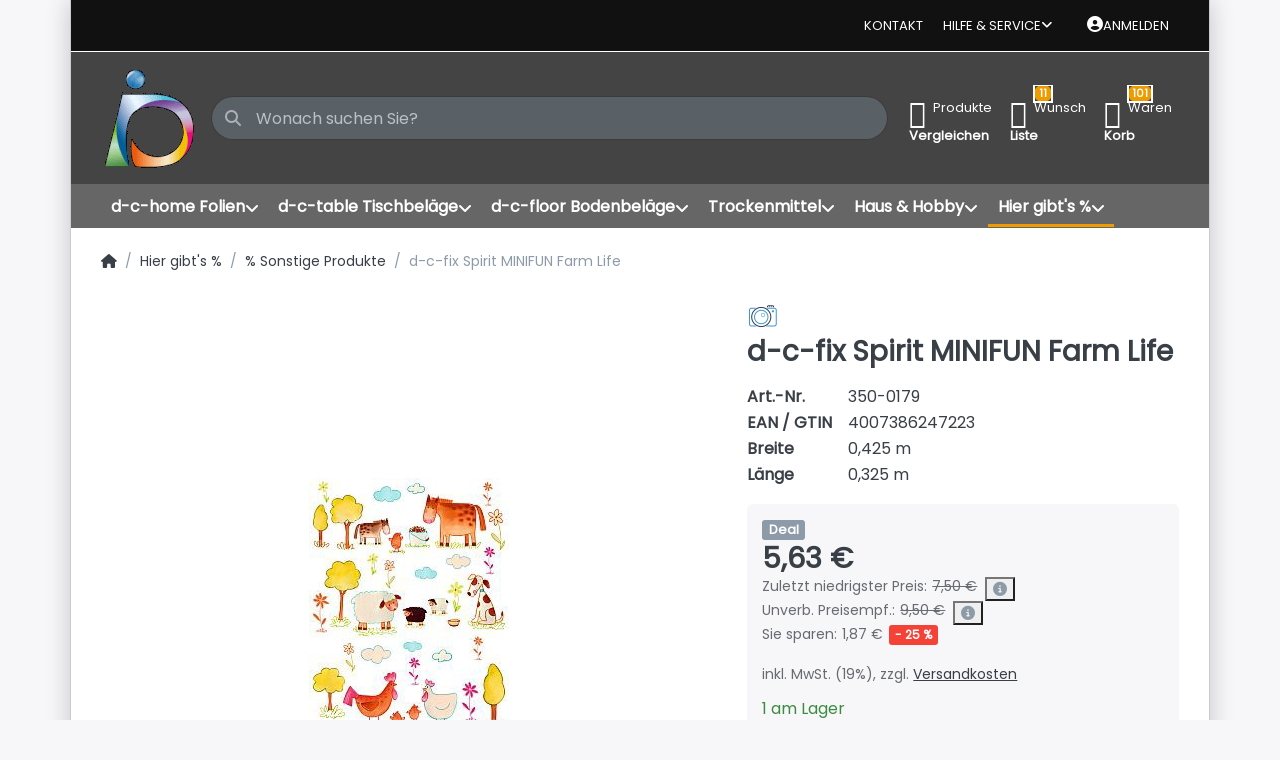

--- FILE ---
content_type: text/html; charset=utf-8
request_url: https://www.opsoelder.de/d-c-fix-spirit-minifun-farm-life
body_size: 82044
content:
<!DOCTYPE html>
<html data-pnotify-firstpos1="0" lang="de" dir="ltr">
<head>
    <meta charset="utf-8" />
    <meta name="viewport" content="width=device-width, initial-scale=1.0" />
    <meta name="HandheldFriendly" content="true" />
    <meta name="description" content="d-c-fix Spirit MINIFUN Farm Life - Internethandel Opsölder" />
    <meta name="keywords" content="d-c-fix Spirit MINIFUN Farm Life,d-c-fix (Konrad Hornschuch AG)," />
    <meta name="generator" content="Smartstore 6.2.0.0" />
    <meta property="sm:root" content="/" />
    <meta name='__rvt' content='CfDJ8Exyql4dX3ZMvpDzc8os9AbUjFvNzbnTAfYnqkz38I5VTeqTMWKxAE_NExqsUjNYL1WCqlTE9euTynf2pKXXxoBpNCGLRq4kT8wzSYYzjdhf8en1_HZdFZIUVY6qM9HQcTVUWf3ntGcFFHhrqX_cnbk' />

    <meta name='accept-language' content='de-DE'/><title itemprop="name">Internethandel Opsölder. d-c-fix Spirit Minifun</title>

    


    <script>
    try {
        if (typeof navigator === 'undefined') navigator = {};
        const html = document.documentElement;
        const classList = html.classList;
        if (/Edge\/\d+/.test(navigator.userAgent)) { classList.add('edge'); }
        else if ('mozMatchesSelector' in html) { classList.add('moz'); }
        else if (/iPad|iPhone|iPod/.test(navigator.userAgent) && !window.MSStream) { classList.add('ios'); }
        else if ('webkitMatchesSelector' in html) { classList.add('wkit'); }
        else if (/constructor/i.test(window.HTMLElement)) { classList.add('safari'); };
        classList.add((this.top === this.window ? 'not-' : '') + 'framed');
    } catch (e) { }
</script>
    

            <link href='https://fonts.googleapis.com/css?family=Poppins' rel='stylesheet' type='text/css' />

    
    <link as="font" rel="preload" href="/lib/fa6/webfonts/fa-solid-900.woff2" crossorigin />
    <link as="font" rel="preload" href="/lib/fa6/webfonts/fa-regular-400.woff2" crossorigin />
    
    
        <link rel="stylesheet" href="/lib/fa6/css/all.min.css" crossorigin />
    


    
        <link href="/bundle/css/site-common.css?v=r7oApy1-c6DpFjFNk27dk1bP0zg" rel="stylesheet" type="text/css" />
    
    <link href="/themes/flexblack/theme.css?v=5QHMR18QV1KNazEV7hkE04nq6u0" rel="stylesheet" type="text/css" />


    
        <script src="/bundle/js/jquery.js?v=8_RozPc1R2yH47SeJ06zdSqIRgc"></script>
    <script data-origin="client-res">
	window.Res = {
"Common.Notification": "Benachrichtigung","Common.Close": "Schließen","Common.On": "An","Common.OK": "OK","Common.Cancel": "Abbrechen","Common.Off": "Aus","Common.Exit": "Beenden","Common.CtrlKey": "Strg","Common.ShiftKey": "Umschalt","Common.AltKey": "Alt","Common.DelKey": "Entf","Common.Done": "Erledigt","Common.Failed": "Fehlgeschlagen","Common.EnterKey": "Eingabe","Common.EscKey": "Esc","Common.DontAskAgain": "Nicht mehr fragen","Common.DontShowAgain": "Nicht mehr anzeigen","Common.MoveUp": "Nach oben","Common.MoveDown": "Nach unten","Common.CopyToClipboard": "In die Zwischenablage kopieren","Common.CopyToClipboard.Failed": "Kopieren ist fehlgeschlagen.","Common.CopyToClipboard.Succeeded": "Kopiert!","Products.Longdesc.More": "Mehr anzeigen","Products.Longdesc.Less": "Weniger anzeigen","Aria.Label.ShowPassword": "Passwort anzeigen","Aria.Label.HidePassword": "Passwort verbergen","Jquery.Validate.Email": "Bitte geben Sie eine gültige E-Mail-Adresse ein.","Jquery.Validate.Required": "Diese Angabe ist erforderlich.","Jquery.Validate.Remote": "Bitte korrigieren Sie dieses Feld.","Jquery.Validate.Url": "Bitte geben Sie eine gültige URL ein.","Jquery.Validate.Date": "Bitte geben Sie ein gültiges Datum ein.","Jquery.Validate.DateISO": "Bitte geben Sie ein gültiges Datum (nach ISO) ein.","Jquery.Validate.Number": "Bitte geben Sie eine gültige Nummer ein.","Jquery.Validate.Digits": "Bitte geben Sie nur Ziffern ein.","Jquery.Validate.Creditcard": "Bitte geben Sie eine gültige Kreditkartennummer ein.","Jquery.Validate.Equalto": "Wiederholen Sie bitte die Eingabe.","Jquery.Validate.Maxlength": "Bitte geben Sie nicht mehr als {0} Zeichen ein.","Jquery.Validate.Minlength": "Bitte geben Sie mindestens {0} Zeichen ein.","Jquery.Validate.Rangelength": "Die Länge der Eingabe darf minimal {0} und maximal {1} Zeichen lang sein.","jquery.Validate.Range": "Bitte geben Sie einen Wert zwischen {0} und {1} ein.","Jquery.Validate.Max": "Bitte geben Sie einen Wert kleiner oder gleich {0} ein.","Jquery.Validate.Min": "Bitte geben Sie einen Wert größer oder gleich {0} ein.","Admin.Common.AreYouSure": "Sind Sie sicher?","Admin.Common.AskToProceed": "Möchten Sie fortfahren?","FileUploader.Dropzone.Message": "Zum Hochladen Dateien hier ablegen oder klicken","FileUploader.Dropzone.DictDefaultMessage": "Dateien zum Hochladen hier ablegen","FileUploader.Dropzone.DictFallbackMessage": "Ihr Browser unterstützt keine Datei-Uploads per Drag\'n\'Drop.","FileUploader.Dropzone.DictFallbackText": "Bitte benutzen Sie das untenstehende Formular, um Ihre Dateien wie in längst vergangenen Zeiten hochzuladen.","FileUploader.Dropzone.DictFileTooBig": "Die Datei ist zu groß ({{filesize}}MB). Maximale Dateigröße: {{maxFilesize}}MB.","FileUploader.Dropzone.DictInvalidFileType": "Dateien dieses Typs können nicht hochgeladen werden.","FileUploader.Dropzone.DictResponseError": "Der Server gab die Antwort {{statusCode}} zurück.","FileUploader.Dropzone.DictCancelUpload": "Upload abbrechen","FileUploader.Dropzone.DictUploadCanceled": "Upload abgebrochen.","FileUploader.Dropzone.DictCancelUploadConfirmation": "Sind Sie sicher, dass Sie den Upload abbrechen wollen?","FileUploader.Dropzone.DictRemoveFile": "Datei entfernen","FileUploader.Dropzone.DictMaxFilesExceeded": "Sie können keine weiteren Dateien hochladen.","FileUploader.StatusWindow.Uploading.File": "Datei wird hochgeladen","FileUploader.StatusWindow.Uploading.Files": "Dateien werden hochgeladen","FileUploader.StatusWindow.Complete.File": "Upload abgeschlossen","FileUploader.StatusWindow.Complete.Files": "Uploads abgeschlossen","FileUploader.StatusWindow.Canceled.File": "Upload abgebrochen","FileUploader.StatusWindow.Canceled.Files": "Uploads abgebrochen",    };

    window.ClientId = "192d872d-5d44-4ee7-be83-5fdd4ec28d28";
</script>

    <link rel="canonical" href="https://www.opsoelder.de/d-c-fix-spirit-minifun-farm-life/" />
    <link as="image" rel="preload" href="//www.opsoelder.de/media/939/content/939.gif" />
    <script src="/Modules/Smartstore.Google.Analytics/js/google-analytics.utils.js"></script>
<!--Google code for Analytics tracking--><script async src='https://www.googletagmanager.com/gtag/js?id=UA-113728018-1'></script><script>var gaProperty='UA-113728018-1';var disableStr='ga-disable-'+gaProperty;if(document.cookie.indexOf(disableStr+'=true')>-1){window[disableStr]=true;}
function gaOptout(){document.cookie=disableStr+'=true; expires=Thu, 31 Dec 2099 23:59:59 UTC; path=/';window[disableStr]=true;alert("Das Tracking ist jetzt deaktiviert");}
window.dataLayer=window.dataLayer||[];function gtag(){window.dataLayer.push(arguments);}
gtag('js',new Date());gtag('consent','default',{'ad_storage':'granted','analytics_storage':'granted','ad_user_data':'granted','ad_personalization':'granted',});gtag('config','UA-113728018-1',{'anonymize_ip':true});gtag('config','GA_MEASUREMENT_ID',{'user_id':'192d872d-5d44-4ee7-be83-5fdd4ec28d28'});let pdItem={entity_id:146,item_id:'350-0179',item_name:'d-c-fix Spirit MINIFUN Farm Life',currency:'EUR',discount:1.87,index:0,item_category:'Hier gibt\'s %',item_category2:'% Sonstige Produkte',price:5.63,item_brand:'d-c-fix (Konrad Hornschuch AG)',};let list={item_list_name:'product-detail',items:[pdItem]}
window.gaListDataStore.push(list);gtag('event','view_item',{currency:'EUR',value:5.63,items:[pdItem]});</script><script data-origin='globalization'>document.addEventListener('DOMContentLoaded', function () { if (Smartstore.globalization) { Smartstore.globalization.culture = {"name":"de-DE","englishName":"German (Germany)","nativeName":"Deutsch (Deutschland)","isRTL":false,"language":"de","numberFormat":{",":".",".":",","pattern":[1],"decimals":2,"groupSizes":[3],"+":"+","-":"-","NaN":"NaN","negativeInfinity":"-∞","positiveInfinity":"∞","percent":{",":".",".":",","pattern":[0,0],"decimals":2,"groupSizes":[3],"symbol":"%"},"currency":{",":".",".":",","pattern":[8,3],"decimals":2,"groupSizes":[3],"symbol":"€"}},"dateTimeFormat":{"calendarName":"Gregorianischer Kalender","/":".",":":":","firstDay":1,"twoDigitYearMax":2029,"AM":null,"PM":null,"days":{"names":["Sonntag","Montag","Dienstag","Mittwoch","Donnerstag","Freitag","Samstag"],"namesAbbr":["So","Mo","Di","Mi","Do","Fr","Sa"],"namesShort":["S","M","D","M","D","F","S"]},"months":{"names":["Januar","Februar","März","April","Mai","Juni","Juli","August","September","Oktober","November","Dezember",""],"namesAbbr":["Jan.","Feb.","März","Apr.","Mai","Juni","Juli","Aug.","Sept.","Okt.","Nov.","Dez.",""]},"patterns":{"d":"dd.MM.yyyy","D":"dddd, d. MMMM yyyy","t":"HH:mm","T":"HH:mm:ss","g":"dd.MM.yyyy HH:mm","G":"dd.MM.yyyy HH:mm:ss","f":"dddd, d. MMMM yyyy HH:mm:ss","F":"dddd, d. MMMM yyyy HH:mm:ss","M":"d. MMMM","Y":"MMMM yyyy","u":"yyyy'-'MM'-'dd HH':'mm':'ss'Z'"}}}; }; });</script><meta property='sm:pagedata' content='{"type":"category","id":"9","menuItemId":1,"entityId":9,"parentId":1}' />
    <meta property='og:site_name' content='Internethandel Opsölder' />
    <meta property='og:site' content='https://www.opsoelder.de/' />
    <meta property='og:url' content='https://www.opsoelder.de/d-c-fix-spirit-minifun-farm-life/' />
    <meta property='og:type' content='product' />
    <meta property='og:title' content='d-c-fix Spirit MINIFUN Farm Life' />
    <meta property='twitter:card' content='summary' />
    <meta property='twitter:title' content='d-c-fix Spirit MINIFUN Farm Life' />


        <meta property='og:image' content='https://www.opsoelder.de/media/190/catalog/d-c-fix-spirit-minifun-farm-life.jpg' />
        <meta property='og:image:type' content='image/jpeg' />
        <meta property='twitter:image' content='https://www.opsoelder.de/media/190/catalog/d-c-fix-spirit-minifun-farm-life.jpg' />
            <meta property='og:image:alt' content='Bild von d-c-fix Spirit MINIFUN Farm Life' />
            <meta property='twitter:image:alt' content='Bild von d-c-fix Spirit MINIFUN Farm Life' />
            <meta property='og:image:width' content='200' />
            <meta property='og:image:height' content='262' />


    
    
<meta name='robots' content='index' />

    <script src="/js/smartstore.globalization.adapter.js"></script>

    



    <link rel="shortcut icon" href='/favicon.ico' />



</head>

<body class="lyt-cols-1 boxed">
    
    

<a href="#content-center" id="skip-to-content" class="btn btn-primary btn-lg rounded-pill">
    Zum Hauptinhalt springen
</a>

<div id="page">
    <div class="canvas-blocker canvas-slidable"></div>

    <div class="page-main canvas-slidable">

        <header id="header">
            <div class="menubar-section d-none d-lg-block menubar-inverse">
                <div class="container menubar-container">
                    



<nav class="menubar navbar navbar-slide">

    <div class="menubar-group ml-0">
    </div>

    <div class="menubar-group ml-auto">
        

            <a class="menubar-link" href="/contactus/">Kontakt</a>

        


<div class="cms-menu cms-menu-dropdown" data-menu-name="helpandservice">
    <div class="dropdown">
        <a id="helpandservice-opener" data-toggle="dropdown" aria-haspopup="listbox" aria-expanded="false" href="#" rel="nofollow" class="menubar-link">
            <span>Hilfe &amp; Service</span>
            <i class="fal fa-angle-down menubar-caret"></i>
        </a>
        <div class="dropdown-menu" aria-labelledby="helpandservice-opener" role="listbox" aria-hidden="true">
                <a href="/newproducts/" role="option" class="dropdown-item menu-link">
                    <span>Neu eingetroffen</span>
                </a>
                <a href="/recentlyviewedproducts/" role="option" class="dropdown-item menu-link">
                    <span>Zuletzt angesehen</span>
                </a>
                <a href="/compareproducts/" role="option" class="dropdown-item menu-link">
                    <span>Produktliste vergleichen</span>
                </a>
                        <div class="dropdown-divider"></div>
                <a href="/aboutus/" role="option" class="dropdown-item menu-link">
                    <span>Über uns</span>
                </a>
                <a href="/disclaimer/" role="option" class="dropdown-item menu-link">
                    <span>Widerrufsrecht</span>
                </a>
                <a href="/shippinginfo/" role="option" class="dropdown-item menu-link">
                    <span>Versand und Rücksendungen</span>
                </a>
                <a href="/conditionsofuse/" role="option" class="dropdown-item menu-link">
                    <span>AGB</span>
                </a>
        </div>
    </div>
</div>



    </div>

    

    <div id="menubar-my-account" class="menubar-group">
        <div class="dropdown">
            <a class="menubar-link" aria-haspopup="true" aria-expanded="false" href="/login/?returnUrl=%2Fd-c-fix-spirit-minifun-farm-life" rel="nofollow">
                <i class="fal fa-user-circle menubar-icon"></i>

                    <span>Anmelden</span>
            </a>

        </div>
        
    </div>

    

</nav>


                </div>
            </div>
            <div class="shopbar-section shopbar-inverse">
                <div class="container shopbar-container">
                    
<div class="shopbar">
    <div class="shopbar-col-group shopbar-col-group-brand">
        <div class="shopbar-col shop-logo">
            
<a class="brand" href="/">
        
        <img src='//www.opsoelder.de/media/939/content/939.gif' alt="Internethandel Opsölder" title="Internethandel Opsölder" class="img-fluid" width="100" height="100" />
</a>

        </div>
        <div class="shopbar-col shopbar-search">
            
                


<form action="/search/" class="instasearch-form has-icon" method="get" role="search">
    <span id="instasearch-desc-search-search" class="sr-only">
        Geben Sie einen Suchbegriff ein. Während Sie tippen, erscheinen automatisch erste Ergebnisse. Drücken Sie die Eingabetaste, um alle Ergebnisse aufzurufen.
    </span>
    <input type="search" class="instasearch-term form-control text-truncate" name="q" placeholder="Wonach suchen Sie?" aria-label="Wonach suchen Sie?" aria-describedby="instasearch-desc-search-search" data-instasearch="true" data-minlength="1" data-showthumbs="true" data-url="/instantsearch/" data-origin="Search/Search" autocomplete="off" />

    <div class="instasearch-addon d-flex align-items-center justify-content-center">
        <button type="button" class="instasearch-clear input-clear" aria-label="Suchbegriff löschen">
            <i class="fa fa-xmark"></i>
        </button>
    </div>
    <span class="input-group-icon instasearch-icon">
        <button type="submit" class="instasearch-submit input-clear bg-transparent" tabindex="-1" aria-hidden="true">
            <i class="fa fa-magnifying-glass"></i>
        </button>
    </span>
    <div class="instasearch-drop">
        <div class="instasearch-drop-body clearfix"></div>
    </div>

    
</form>
            
        </div>
    </div>

    <div class="shopbar-col-group shopbar-col-group-tools">
        

<div class="shopbar-col shopbar-tools" data-summary-href="/shoppingcart/cartsummary/?cart=True&amp;wishlist=True&amp;compare=True" style="--sb-tool-padding-x: 0.25rem">

    <div class="shopbar-tool d-lg-none" id="shopbar-menu">
        <a id="offcanvas-menu-opener" class="shopbar-button" href="#" data-placement="start" data-target="#offcanvas-menu" aria-controls="offcanvas-menu" aria-expanded="false" data-autohide="true" data-disablescrolling="true" data-fullscreen="false" data-toggle="offcanvas">
            <span class="shopbar-button-icon" aria-hidden="true">
                <i class="icm icm-menu"></i>
            </span>
            <span class="shopbar-button-label-sm">
                Menü
            </span>
        </a>
    </div>

    

    <div class="shopbar-tool d-lg-none" id="shopbar-user">
        <a class="shopbar-button" href="/login/">
            <span class="shopbar-button-icon" aria-hidden="true">
                <i class="icm icm-user"></i>
            </span>
            <span class="shopbar-button-label-sm">
                Anmelden
            </span>
        </a>
    </div>

    <div class="shopbar-tool" id="shopbar-compare" data-target="#compare-tab">
        <a data-summary-href="/shoppingcart/cartsummary/?compare=True" aria-controls="offcanvas-cart" aria-expanded="false" class="shopbar-button navbar-toggler" data-autohide="true" data-disablescrolling="true" data-fullscreen="false" data-placement="end" data-target="#offcanvas-cart" data-toggle="offcanvas" href="/compareproducts/">
            <span class="shopbar-button-icon" aria-hidden="true">
                <i class="icm icm-repeat"></i>
                <span class='badge badge-pill badge-counter badge-counter-ring label-cart-amount badge-warning' data-bind-to="CompareItemsCount" style="display: none">
                    0
                </span>
            </span>
            <span class="shopbar-button-label" aria-label="Vergleichen">
                <span>Produkte</span><br />
                <strong>Vergleichen</strong>
            </span>
            <span class="shopbar-button-label-sm">
                Vergleichen
            </span>
        </a>
    </div>

    <div class="shopbar-tool" id="shopbar-wishlist" data-target="#wishlist-tab">
        <a data-summary-href="/shoppingcart/cartsummary/?wishlist=True" aria-controls="offcanvas-cart" aria-expanded="false" class="shopbar-button navbar-toggler" data-autohide="true" data-disablescrolling="true" data-fullscreen="false" data-placement="end" data-target="#offcanvas-cart" data-toggle="offcanvas" href="/wishlist/">
            <span class="shopbar-button-icon" aria-hidden="true">
                <i class="icm icm-heart"></i>
                <span class='badge badge-pill badge-counter badge-counter-ring label-cart-amount badge-warning' data-bind-to="WishlistItemsCount" style="display: none">
                    0
                </span>
            </span>
            <span class="shopbar-button-label" aria-label="Wunschliste">
                <span>Wunsch</span><br />
                <strong>Liste</strong>
            </span>
            <span class="shopbar-button-label-sm">
                Wunschliste
            </span>
        </a>
    </div>

    <div class="shopbar-tool" id="shopbar-cart" data-target="#cart-tab">
        <a data-summary-href="/shoppingcart/cartsummary/?cart=True" aria-controls="offcanvas-cart" aria-expanded="false" class="shopbar-button navbar-toggler" data-autohide="true" data-disablescrolling="true" data-fullscreen="false" data-placement="end" data-target="#offcanvas-cart" data-toggle="offcanvas" href="/cart/">
            <span class="shopbar-button-icon" aria-hidden="true">
                <i class="icm icm-bag"></i>
                <span class='badge badge-pill badge-counter badge-counter-ring label-cart-amount badge-warning' data-bind-to="CartItemsCount" style="display: none">
                    0
                </span>
            </span>
            <span class="shopbar-button-label" aria-label="Warenkorb">
                <span>Waren</span><br />
                <strong>Korb</strong>
            </span>
            <span class="shopbar-button-label-sm">
                Warenkorb
            </span>
        </a>
    </div>

    
</div>




    </div>
</div>
                </div>
            </div>
            <div class="megamenu-section d-none d-lg-block">
                <nav class="navbar navbar-inverse" aria-label="Hauptnavigation">
                    <div class="container megamenu-container">
                        



<div class="mainmenu megamenu megamenu-blend--next">
    



<div class="cms-menu cms-menu-navbar" data-menu-name="main">
    <div class="megamenu-nav megamenu-nav--prev alpha">
        <a href="#" class="megamenu-nav-btn btn btn-clear-dark btn-icon btn-sm" tabindex="-1" aria-hidden="true">
            <i class="far fa-chevron-left megamenu-nav-btn-icon"></i>
        </a>
    </div>

    <ul class="navbar-nav nav flex-row flex-nowrap" id="menu-main" role="menubar">

            <li id="main-nav-item-375331" data-id="375331" role="none" class="nav-item dropdown-submenu">
                <a id="main-nav-item-link-375331" href="/d-c-home-folien/" aria-controls="dropdown-menu-375331" aria-expanded="false" aria-haspopup="menu" class="nav-link menu-link dropdown-toggle" data-target="#dropdown-menu-375331" role="menuitem" tabindex="0">
                    <span>d-c-home Folien</span>
                </a>
            </li>
            <li id="main-nav-item-375368" data-id="375368" role="none" class="nav-item dropdown-submenu">
                <a id="main-nav-item-link-375368" href="/d-c-fix-table-tischbelaege/" aria-controls="dropdown-menu-375368" aria-expanded="false" aria-haspopup="menu" class="nav-link menu-link dropdown-toggle" data-target="#dropdown-menu-375368" role="menuitem" tabindex="-1">
                    <span>d-c-table Tischbeläge</span>
                </a>
            </li>
            <li id="main-nav-item-375370" data-id="375370" role="none" class="nav-item dropdown-submenu">
                <a id="main-nav-item-link-375370" href="/d-c-fix-floor-bodenbelaege/" aria-controls="dropdown-menu-375370" aria-expanded="false" aria-haspopup="menu" class="nav-link menu-link dropdown-toggle" data-target="#dropdown-menu-375370" role="menuitem" tabindex="-1">
                    <span>d-c-floor Bodenbeläge</span>
                </a>
            </li>
            <li id="main-nav-item-375373" data-id="375373" role="none" class="nav-item dropdown-submenu">
                <a id="main-nav-item-link-375373" href="/trockenmittel-silicagel/" aria-controls="dropdown-menu-375373" aria-expanded="false" aria-haspopup="menu" class="nav-link menu-link dropdown-toggle" data-target="#dropdown-menu-375373" role="menuitem" tabindex="-1">
                    <span>Trockenmittel</span>
                </a>
            </li>
            <li id="main-nav-item-375378" data-id="375378" role="none" class="nav-item dropdown-submenu">
                <a id="main-nav-item-link-375378" href="/natur-chemie/" aria-controls="dropdown-menu-375378" aria-expanded="false" aria-haspopup="menu" class="nav-link menu-link dropdown-toggle" data-target="#dropdown-menu-375378" role="menuitem" tabindex="-1">
                    <span>Haus &amp; Hobby</span>
                </a>
            </li>
            <li id="main-nav-item-375384" data-id="375384" role="none" class="nav-item dropdown-submenu expanded">
                <a id="main-nav-item-link-375384" href="/schnaeppchenmarkt/" aria-controls="dropdown-menu-375384" aria-expanded="false" aria-haspopup="menu" class="nav-link menu-link dropdown-toggle" data-target="#dropdown-menu-375384" role="menuitem" tabindex="-1">
                    <span>Hier gibt&#x27;s %</span>
                </a>
            </li>

        
    </ul>

    <div class="megamenu-nav megamenu-nav--next omega">
        <a href="#" class="megamenu-nav-btn btn btn-clear-dark btn-icon btn-sm" tabindex="-1" aria-hidden="true">
            <i class="far fa-chevron-right megamenu-nav-btn-icon"></i>
        </a>
    </div>
</div>
</div>

<div class="megamenu-dropdown-container container" style="--mm-drop-min-height: 370px">
        <div id="dropdown-menu-375331"
             data-id="375331"
             data-entity-id="64"
             data-entity-name="Category"
             data-display-rotator="false"
             role="menu"
             aria-labelledby="main-nav-item-link-375331"
             aria-hidden="true">

            <div class="dropdown-menu megamenu-dropdown">
                

                <div class="row megamenu-dropdown-row">

                        <div class="col-md-3 col-sm-6 megamenu-col">
                                <div class="megamenu-dropdown-item">
                                        <a href="/d-c-home-selbstklebende-designfolie/" id="dropdown-heading-375332" data-id="375332" class="megamenu-dropdown-heading" role="menuitem" tabindex="-1">
                                            <span>d-c-home Selbstklebende Designfolie</span>
                                        </a>

        <div class="megamenu-subitems block">
                <span class="megamenu-subitem-wrap">
                    <a href="/d-c-fix-trendyline/" id="megamenu-subitem-375333" data-id="375333" class="megamenu-subitem focus-inset text-truncate" role="menuitem" tabindex="-1"><span>d-c-fix Trendyline</span></a>
                </span>
                <span class="megamenu-subitem-wrap">
                    <a href="/d-c-fix-velvet-edition/" id="megamenu-subitem-375334" data-id="375334" class="megamenu-subitem focus-inset text-truncate" role="menuitem" tabindex="-1"><span>d-c-fix Velvet Edition</span></a>
                </span>

                <span class="megamenu-subitem-wrap w-100">
                    <a class="megamenu-subitem more-link focus-inset fwm" href="/d-c-home-selbstklebende-designfolie/" role="menuitem">
                        <span>mehr...</span>
                    </a>
                </span>
        </div>
                                </div>
                                <div class="megamenu-dropdown-item">
                                        <a href="/d-c-fix-glasfolien/" id="dropdown-heading-375347" data-id="375347" class="megamenu-dropdown-heading" role="menuitem" tabindex="-1">
                                            <span>d-c-home Glasfolien</span>
                                        </a>

        <div class="megamenu-subitems block">
                <span class="megamenu-subitem-wrap">
                    <a href="/d-c-fix-d-c-home-static-window-stripes/" id="megamenu-subitem-375348" data-id="375348" class="megamenu-subitem focus-inset text-truncate" role="menuitem" tabindex="-1"><span>d-c-fix static window stripes Haftfolien</span></a>
                </span>
                <span class="megamenu-subitem-wrap">
                    <a href="/d-c-fix-static-premium/" id="megamenu-subitem-375349" data-id="375349" class="megamenu-subitem focus-inset text-truncate" role="menuitem" tabindex="-1"><span>d-c-fix static PREMIUM Haftfolien</span></a>
                </span>

                <span class="megamenu-subitem-wrap w-100">
                    <a class="megamenu-subitem more-link focus-inset fwm" href="/d-c-fix-glasfolien/" role="menuitem">
                        <span>mehr...</span>
                    </a>
                </span>
        </div>
                                </div>
                                <div class="megamenu-dropdown-item">
                                        <a href="/d-c-fix-wand-und-fensterdeko/" id="dropdown-heading-375354" data-id="375354" class="megamenu-dropdown-heading" role="menuitem" tabindex="-1">
                                            <span>d-c-fix Wand- und Fensterdeko</span>
                                        </a>

        <div class="megamenu-subitems block">
                <span class="megamenu-subitem-wrap">
                    <a href="/d-c-fix-wall-fliesensticker/" id="megamenu-subitem-375355" data-id="375355" class="megamenu-subitem focus-inset text-truncate" role="menuitem" tabindex="-1"><span>d-c-fix wall Fliesensticker</span></a>
                </span>
                <span class="megamenu-subitem-wrap">
                    <a href="/d-c-fix-spirit-panel/" id="megamenu-subitem-375356" data-id="375356" class="megamenu-subitem focus-inset text-truncate" role="menuitem" tabindex="-1"><span>d-c-fix Spirit Panel</span></a>
                </span>

                <span class="megamenu-subitem-wrap w-100">
                    <a class="megamenu-subitem more-link focus-inset fwm" href="/d-c-fix-wand-und-fensterdeko/" role="menuitem">
                        <span>mehr...</span>
                    </a>
                </span>
        </div>
                                </div>
                                <div class="megamenu-dropdown-item">
                                        <a href="/d-c-fix-laptop-design/" id="dropdown-heading-375366" data-id="375366" class="megamenu-dropdown-heading" role="menuitem" tabindex="-1">
                                            <span>d-c-fix Laptop Design</span>
                                        </a>

                                </div>
                                <div class="megamenu-dropdown-item">
                                        <a href="/zubehoer-zur-verarbeitung-von-folien/" id="dropdown-heading-375367" data-id="375367" class="megamenu-dropdown-heading" role="menuitem" tabindex="-1">
                                            <span>Zubehör zur Verarbeitung von Folien</span>
                                        </a>

                                </div>
                        </div>

                </div>

                

                

            </div>

        </div>
        <div id="dropdown-menu-375368"
             data-id="375368"
             data-entity-id="44"
             data-entity-name="Category"
             data-display-rotator="false"
             role="menu"
             aria-labelledby="main-nav-item-link-375368"
             aria-hidden="true">

            <div class="dropdown-menu megamenu-dropdown">
                

                <div class="row megamenu-dropdown-row">

                        <div class="col-md-3 col-sm-6 megamenu-col">
                                <div class="megamenu-dropdown-item">
                                        <a href="/tischtuchbeschwerer-und-klammern/" id="dropdown-heading-375369" data-id="375369" class="megamenu-dropdown-heading" role="menuitem" tabindex="-1">
                                            <span>Tischtuchbeschwerer und -klammern</span>
                                        </a>

                                </div>
                        </div>

                </div>

                

                

            </div>

        </div>
        <div id="dropdown-menu-375370"
             data-id="375370"
             data-entity-id="47"
             data-entity-name="Category"
             data-display-rotator="false"
             role="menu"
             aria-labelledby="main-nav-item-link-375370"
             aria-hidden="true">

            <div class="dropdown-menu megamenu-dropdown">
                

                <div class="row megamenu-dropdown-row">

                        <div class="col-md-3 col-sm-6 megamenu-col">
                                <div class="megamenu-dropdown-item">
                                        <a href="/function/" id="dropdown-heading-375371" data-id="375371" class="megamenu-dropdown-heading" role="menuitem" tabindex="-1">
                                            <span>d-c-fix floor function</span>
                                        </a>

                                </div>
                                <div class="megamenu-dropdown-item">
                                        <a href="/d-c-fix-floor-comfort/" id="dropdown-heading-375372" data-id="375372" class="megamenu-dropdown-heading" role="menuitem" tabindex="-1">
                                            <span>d-c-fix floor comfort</span>
                                        </a>

                                </div>
                        </div>

                </div>

                

                

            </div>

        </div>
        <div id="dropdown-menu-375373"
             data-id="375373"
             data-entity-id="50"
             data-entity-name="Category"
             data-display-rotator="false"
             role="menu"
             aria-labelledby="main-nav-item-link-375373"
             aria-hidden="true">

            <div class="dropdown-menu megamenu-dropdown">
                

                <div class="row megamenu-dropdown-row">
                        <div class="col-md-3 col-sm-6 text-md-center megamenu-col overflow-hidden megamenu-cat-img">
                            <img src="//www.opsoelder.de/media/862/catalog/trockenmittel.png?size=512" alt="Trockenmittel" loading="lazy" class="img-fluid xp-2" />
                            
                        </div>

                        <div class="col-md-3 col-sm-6 megamenu-col">
                                <div class="megamenu-dropdown-item">
                                        <a href="/silicagel/" id="dropdown-heading-375374" data-id="375374" class="megamenu-dropdown-heading" role="menuitem" tabindex="-1">
                                            <span>Silicagel</span>
                                        </a>

                                </div>
                                <div class="megamenu-dropdown-item">
                                        <a href="/trockenbeutel/" id="dropdown-heading-375375" data-id="375375" class="megamenu-dropdown-heading" role="menuitem" tabindex="-1">
                                            <span>Trockenbeutel</span>
                                        </a>

                                </div>
                                <div class="megamenu-dropdown-item">
                                        <a href="/trockenpatronen/" id="dropdown-heading-375376" data-id="375376" class="megamenu-dropdown-heading" role="menuitem" tabindex="-1">
                                            <span>Trockenpatronen</span>
                                        </a>

                                </div>
                                <div class="megamenu-dropdown-item">
                                        <a href="/feuchte-messung/" id="dropdown-heading-375377" data-id="375377" class="megamenu-dropdown-heading" role="menuitem" tabindex="-1">
                                            <span>Feuchte-Messung</span>
                                        </a>

                                </div>
                        </div>

                </div>

                

                

            </div>

        </div>
        <div id="dropdown-menu-375378"
             data-id="375378"
             data-entity-id="55"
             data-entity-name="Category"
             data-display-rotator="false"
             role="menu"
             aria-labelledby="main-nav-item-link-375378"
             aria-hidden="true">

            <div class="dropdown-menu megamenu-dropdown">
                

                <div class="row megamenu-dropdown-row">
                        <div class="col-md-3 col-sm-6 text-md-center megamenu-col overflow-hidden megamenu-cat-img">
                            <img src="//www.opsoelder.de/media/39/catalog/haus-hobby.jpg?size=512" alt="Haus &amp; Hobby" loading="lazy" class="img-fluid xp-2" />
                            
                        </div>

                        <div class="col-md-3 col-sm-6 megamenu-col">
                                <div class="megamenu-dropdown-item">
                                        <a href="/loesungsmittel/" id="dropdown-heading-375379" data-id="375379" class="megamenu-dropdown-heading" role="menuitem" tabindex="-1">
                                            <span>Lösungsmittel</span>
                                        </a>

                                </div>
                                <div class="megamenu-dropdown-item">
                                        <a href="/chemikalien/" id="dropdown-heading-375380" data-id="375380" class="megamenu-dropdown-heading" role="menuitem" tabindex="-1">
                                            <span>Chemikalien</span>
                                        </a>

                                </div>
                                <div class="megamenu-dropdown-item">
                                        <a href="/naturstoffe/" id="dropdown-heading-375381" data-id="375381" class="megamenu-dropdown-heading" role="menuitem" tabindex="-1">
                                            <span>Naturstoffe</span>
                                        </a>

                                </div>
                                <div class="megamenu-dropdown-item">
                                        <a href="/labor-zubehoer/" id="dropdown-heading-375382" data-id="375382" class="megamenu-dropdown-heading" role="menuitem" tabindex="-1">
                                            <span>Labor-Zubehör</span>
                                        </a>

                                </div>
                                <div class="megamenu-dropdown-item">
                                        <a href="/magnetband-stahlband/" id="dropdown-heading-375383" data-id="375383" class="megamenu-dropdown-heading" role="menuitem" tabindex="-1">
                                            <span>Magnetprodukte</span>
                                        </a>

                                </div>
                        </div>

                </div>

                

                

            </div>

        </div>
        <div id="dropdown-menu-375384"
             data-id="375384"
             data-entity-id="1"
             data-entity-name="Category"
             data-display-rotator="false"
             role="menu"
             aria-labelledby="main-nav-item-link-375384"
             aria-hidden="true">

            <div class="dropdown-menu megamenu-dropdown">
                

                <div class="row megamenu-dropdown-row">
                        <div class="col-md-3 col-sm-6 text-md-center megamenu-col overflow-hidden megamenu-cat-img">
                            <img src="//www.opsoelder.de/media/857/catalog/hier-gibts-.png?size=512" alt="Hier gibt&#x27;s %" loading="lazy" class="img-fluid xp-2" />
                            
                        </div>

                        <div class="col-md-3 col-sm-6 megamenu-col">
                                <div class="megamenu-dropdown-item">
                                        <a href="/velours-farbig/" id="dropdown-heading-375385" data-id="375385" class="megamenu-dropdown-heading" role="menuitem" tabindex="-1">
                                            <span>% Velours</span>
                                        </a>

                                </div>
                                <div class="megamenu-dropdown-item">
                                        <a href="/glasfolien-aller-art/" id="dropdown-heading-375386" data-id="375386" class="megamenu-dropdown-heading" role="menuitem" tabindex="-1">
                                            <span>% Glasfolien aller Art</span>
                                        </a>

                                </div>
                                <div class="megamenu-dropdown-item">
                                        <a href="/holzfolien/" id="dropdown-heading-375387" data-id="375387" class="megamenu-dropdown-heading" role="menuitem" tabindex="-1">
                                            <span>% Holzfolien</span>
                                        </a>

                                </div>
                                <div class="megamenu-dropdown-item">
                                        <a href="/metallicfolien/" id="dropdown-heading-375388" data-id="375388" class="megamenu-dropdown-heading" role="menuitem" tabindex="-1">
                                            <span>% Metallicfolien</span>
                                        </a>

                                </div>
                                <div class="megamenu-dropdown-item">
                                        <a href="/unifarbene-folien/" id="dropdown-heading-375389" data-id="375389" class="megamenu-dropdown-heading" role="menuitem" tabindex="-1">
                                            <span>% unifarbene Folien</span>
                                        </a>

                                </div>
                                <div class="megamenu-dropdown-item">
                                        <a href="/dekore-marmor-stein-fliesen/" id="dropdown-heading-375390" data-id="375390" class="megamenu-dropdown-heading" role="menuitem" tabindex="-1">
                                            <span>% Dekore, Marmor, Stein, Fliesen</span>
                                        </a>

                                </div>
                                <div class="megamenu-dropdown-item">
                                        <a href="/sonstige/" id="dropdown-heading-375391" data-id="375391" class="megamenu-dropdown-heading active" role="menuitem" tabindex="-1">
                                            <span>% Sonstige Produkte</span>
                                        </a>

                                </div>
                        </div>

                </div>

                

                

            </div>

        </div>

</div>



                    </div>
                </nav>
            </div>
        </header>

        <div id="content-wrapper">

            



            

            <section id="content" class="container">
                

                




<nav class="breadcrumb-container d-none d-md-flex flex-wrap align-items-center mb-4" aria-label="Breadcrumb-Navigation">
    <ol class="breadcrumb mb-0" itemscope itemtype="http://schema.org/BreadcrumbList">
        <li class="breadcrumb-item" itemprop="itemListElement" itemscope="" itemtype="http://schema.org/ListItem">
            <a title="Startseite" itemprop="item" href="/">
                <meta itemprop="name" content="Startseite">
                <i class="fa fa-home" aria-hidden="true"></i>
                <span class="sr-only">Startseite</span>
            </a>
            <meta itemprop="position" content="1">
        </li>
            <li class="breadcrumb-item" itemprop="itemListElement" itemscope="" itemtype="http://schema.org/ListItem">
                    <a href="/schnaeppchenmarkt/" title="Hier gibt&#x27;s %" itemprop="item"><span itemprop="name" dir="auto">Hier gibt&#x27;s %</span></a>
                    <meta itemprop="position" content="2">
            </li>
            <li class="breadcrumb-item" itemprop="itemListElement" itemscope="" itemtype="http://schema.org/ListItem">
                    <a href="/sonstige/" title="% Sonstige Produkte" itemprop="item"><span itemprop="name" dir="auto">% Sonstige Produkte</span></a>
                    <meta itemprop="position" content="3">
            </li>
        <li class="breadcrumb-item active" aria-current="page" itemprop="itemListElement" itemscope="" itemtype="http://schema.org/ListItem">
            <span itemprop="name">d-c-fix Spirit MINIFUN Farm Life</span>
            <meta itemprop="position" content="4">
        </li>
    </ol>
</nav>



                <div id="content-body" class="row">


                    <div id="content-center" class="col-lg-12">
                        
                        






<div class="page product-details-page" itemscope itemtype="http://schema.org/Product">
    
    
    <article class="pd page-body">

        <div id="main-update-container" class="update-container" data-url="/product/updateproductdetails/?productId=146&amp;bundleItemId=0" data-id="146">
            <form method="post" id="pd-form" action="/d-c-fix-spirit-minifun-farm-life/">
                <!-- Top Content: Picture, Description, Attrs, Variants, Bundle Items, Price etc. -->
                <section class="row pd-section pd-section-top admin-actions-container">
                    <!-- Picture -->
                    <div class="col-12 col-md-6 col-lg-7 pd-data-col">
                        <div class="pd-data-col-inner">
                            

                            <div id="pd-gallery-container">
                                

<div id="pd-gallery-container-inner">
    <div id="pd-gallery" class="mb-3">
        





<div class="gal-box">
    <!-- Thumbnail navigation -->
    <div class="gal-nav-cell gal-nav-hidden">
        <div class="gal-nav">
            <div class="gal-list">
                <div class="gal-track" role="listbox" aria-orientation="vertical" itemscope itemtype="http://schema.org/ImageGallery" aria-label="Mediengalerie">
                        <div class="gal-item" itemprop="associatedMedia" itemscope itemtype="http://schema.org/ImageObject">
                            <a class="gal-item-viewport"
                               itemprop="contentUrl"
                               href="//www.opsoelder.de/media/190/catalog/d-c-fix-spirit-minifun-farm-life.jpg"
                               data-type="image"
                               data-width="200"
                               data-height="262"
                               data-medium-image="//www.opsoelder.de/media/190/catalog/d-c-fix-spirit-minifun-farm-life.jpg?size=600"
                               title="d-c-fix Spirit MINIFUN Farm Life, Bild 1 groß"
                               aria-label="d-c-fix Spirit MINIFUN Farm Life, Bild 1 groß"
                               data-picture-id="190"
                               role="option" 
                               tabindex="0" 
                               aria-selected="true">
                                <img class="gal-item-content file-img" alt="Bild von d-c-fix Spirit MINIFUN Farm Life" title="d-c-fix Spirit MINIFUN Farm Life, Bild 1 groß" src="//www.opsoelder.de/media/190/catalog/d-c-fix-spirit-minifun-farm-life.jpg?size=72" />
                            </a>
                        </div>
                </div>
            </div>
        </div>
    </div>

    <!-- Picture -->
    <div class="gal-cell">
        <div class="gal">
                    <div class="gal-item">
                        <a class="gal-item-viewport" href="//www.opsoelder.de/media/190/catalog/d-c-fix-spirit-minifun-farm-life.jpg"
                           data-thumb-image="//www.opsoelder.de/media/190/catalog/d-c-fix-spirit-minifun-farm-life.jpg?size=72"
                           data-medium-image="//www.opsoelder.de/media/190/catalog/d-c-fix-spirit-minifun-farm-life.jpg?size=600"
                           data-picture-id="190">
                                <img class="gal-item-content file-img" data-zoom="//www.opsoelder.de/media/190/catalog/d-c-fix-spirit-minifun-farm-life.jpg" data-zoom-width="200" data-zoom-height="262" alt="Bild von d-c-fix Spirit MINIFUN Farm Life" title="d-c-fix Spirit MINIFUN Farm Life" itemprop="image" src="//www.opsoelder.de/media/190/catalog/d-c-fix-spirit-minifun-farm-life.jpg?size=600" />
                        </a>
                    </div>
        </div>
    </div>
</div>



    </div>
</div>
                            </div>

                            
                        </div>
                    </div>

                    <!-- Sidebar: Info, Price, Buttons etc. -->
                    <aside class="col-12 col-md-6 col-lg-5 pd-info-col">
                        <div class="zoom-window-container"></div>

                        

                        


<div class="pd-info pd-group">
    <meta itemprop="sku" content="350-0179" />
    <meta itemprop="gtin" content="4007386247223" />
    

    <!-- Brand -->
    <div class="pd-brand-block" itemprop="brand">
        <a class="pd-brand" href="/konrad-hornschuch-ag/">
                <img class="pd-brand-picture file-img" src="//www.opsoelder.de/media/0/default-image.png?size=256" alt="Bilder für Hersteller d-c-fix (Konrad Hornschuch AG)" title="Alle Produkte von d-c-fix (Konrad Hornschuch AG)" />
        </a>
        <meta itemprop="name" content="d-c-fix (Konrad Hornschuch AG)">
    </div>

    <!-- Title -->
    <div class="page-title">
        <h1 class="pd-name" itemprop="name">
d-c-fix Spirit MINIFUN Farm Life        </h1>
    </div>

    <!-- Short description -->
</div>

<!-- Review Overview -->


                        

                            
                            <!-- Product attributes (SKU, EAN, Weight etc.) -->
                            <div class="pd-attrs-container" data-partial="Attrs">
                                


<table class="pd-attrs pd-group">
    
    <tr class="pd-attr-sku">
        <td>Art.-Nr.</td>
        <td itemprop="sku">350-0179</td>
    </tr>
    <tr class="pd-attr-gtin">
        <td>EAN / GTIN</td>
        <td itemprop="gtin13">4007386247223</td>
    </tr>
    
    
    
        <tr class="pd-attr-width">
            <td>Breite</td>
            <td itemprop="width">0,425 m</td>
        </tr>
        <tr class="pd-attr-length">
            <td>Länge</td>
            <td itemprop="depth">0,325 m</td>
        </tr>
        

    
</table>
                            </div>
                            <!-- Offer box -->
                            


<div class="pd-offer" itemprop="offers" itemscope itemtype="http://schema.org/Offer">
    <meta itemprop="itemCondition" content="http://schema.org/NewCondition" />
    <link itemprop="url" href="https://www.opsoelder.de/d-c-fix-spirit-minifun-farm-life/" />
            <div class="pd-offer-price-container" data-partial="Price">
                


<div class="pd-offer-price">
        <div class="pd-group">
            <div class="pd-price-group mb-3">

                <div class="pd-promobadges">
                        <span class="badge badge-secondary">Deal</span>
                </div>

                <div class="pd-finalprice pd-finalprice-offer">
                    <span class="pd-finalprice-amount">
                        5,63 €
                    </span>
                    
                </div>
                    <meta itemprop="priceCurrency" content="EUR" />
                    <meta itemprop="price" content="5.63" />
                <div class="pd-promoprice-group">
        <div class="pd-promoprice-line">
            <span class="pd-promoprice-label">Zuletzt niedrigster Preis:</span>
            <span class="pd-promoprice pl-1">7,50 €</span>
            <button type="button" class="pd-promoprice-tip popover-trigger reset" data-toggle="popover" data-container="body" data-placement="top" data-trigger="focus" data-content="Es handelt sich um den niedrigsten Preis des Produktes in den letzten 30 Tagen vor der Anwendung der Preisermäßigung." aria-label="Es handelt sich um den niedrigsten Preis des Produktes in den letzten 30 Tagen vor der Anwendung der Preisermäßigung.">
                <i class="fa fa-circle-info" aria-hidden="true"></i>
            </button>
        </div>
        <div class="pd-promoprice-line">
            <span class="pd-promoprice-label">Unverb. Preisempf.:</span>
            <span class="pd-promoprice pl-1">9,50 €</span>
            <button type="button" class="pd-promoprice-tip popover-trigger reset" data-toggle="popover" data-container="body" data-placement="top" data-trigger="focus" data-content="Die UVP ist der vorgeschlagene oder empfohlene Verkaufspreis eines Produkts, wie er vom Hersteller angegeben und vom Hersteller, einem Lieferanten oder Händler zur Verfügung gestellt wird." aria-label="Die UVP ist der vorgeschlagene oder empfohlene Verkaufspreis eines Produkts, wie er vom Hersteller angegeben und vom Hersteller, einem Lieferanten oder Händler zur Verfügung gestellt wird.">
                <i class="fa fa-circle-info" aria-hidden="true"></i>
            </button>
        </div>

                    <div class="pd-promoprice-line">
                        <span class="pd-promoprice-label">Sie sparen:</span>
                        <span class="pd-promosaving pl-1 d-flex">
                            <span>1,87 €</span>
                            <span class="badge badge-danger pd-saving-badge">- 25 %</span>
                        </span>
                    </div>
                </div>
            </div>

            
        </div>
        <div class="pd-tierprices">
            <!-- Tier prices -->
            


        </div>
        <div class="pd-group">
            <!-- Pangv & legal info -->
            
            <div class="pd-legalinfo">
                inkl. MwSt. (19%),   zzgl. <a href="/shippinginfo/">Versandkosten</a>
            </div>
        </div>
        
</div>
            </div>

    <div class="pd-stock-info-container" data-partial="Stock">
        


<div class="pd-stock-info pd-group">
        <meta itemprop="availability" content="http://schema.org/InStock" />
        <div class="pd-stock pd-instock">1 am Lager</div>


    
</div>
    </div>


    

    <div class="pd-offer-actions-container" data-partial="OfferActions">
            


<div class="row flex-nowrap pd-offer-actions">
            <div class="col-auto pd-offer-action-qty">
                



<div class="qty-input qty-input-dropdown">

        <div class="mf-dropdown d-block">
            <select class="form-control qty-dropdown noskin form-control-lg form-control" aria-label="Menge" data-val="true" data-val-required="&#x27;EnteredQuantity&#x27; ist erforderlich." id="addtocart_146_AddToCart_EnteredQuantity" name="addtocart_146.AddToCart.EnteredQuantity" required aria-required="true">
            <option selected="selected" value="1">1</option>
</select>
            <button class="btn btn-secondary btn-block justify-content-start gap-1 btn-lg" type="button" aria-hidden="true" tabindex="-1">
                <span class="fwn text-truncate">Menge:</span>
                <span data-bind="value">1</span>
                <i class="fas fa-xs fa-angle-down btn-icon-fix ml-auto" aria-hidden="true"></i>
            </button>
        </div>
</div>
            </div>
            <div class="col">
                <a class="btn btn-primary btn-lg btn-block btn-add-to-cart ajax-cart-link"
                   href="#"
                   rel="nofollow"
                   data-href='/cart/addproduct/146/1/'
                   data-form-selector="#pd-form"
                   data-type="cart"
                   data-action="add"
                   data-toggle="offcanvas" 
                   data-target="#offcanvas-cart">
                    <i class="fa fa-cart-arrow-down d-none d-sm-inline-block d-md-none d-xl-inline-block" aria-hidden="true"></i>
                    <span>In den Warenkorb</span>
                </a>
            </div>
</div>
    </div>

    


<div class="pd-actions-container">
    
    
        <div class="row sm-gutters pd-actions">
                <div class="col-3 pd-action-item">
                        <a data-href='/cart/addproduct/146/2/' title="Auf die Wunschliste" href="#" class="pd-action-link pd-action-link-special ajax-cart-link action-add-to-wishlist" rel="nofollow" data-type="wishlist" data-action="add" data-form-selector="#pd-form">
                           <i class="pd-action-icon icm icm-heart"></i> 
                           <span class="pd-action-label">Merken</span>
                        </a>
                </div>
                <div class="col-3 pd-action-item">
                        <a data-href='/catalog/addproducttocompare/146/' title="Der Vergleichsliste hinzufügen" href="#" class="pd-action-link pd-action-link-special action-compare ajax-cart-link" rel="nofollow" data-type="compare" data-action="add">
                           <i class="pd-action-icon icm icm-repeat"></i> 
                           <span class="pd-action-label">Vergleichen</span>
                        </a>
                </div>
                <div class="col-3 pd-action-item">
                        <a class="pd-action-link action-ask-question action-ask-question" href="javascript:void(0)"
                           data-href="/product/askquestionajax/146/"
                           data-form-selector="#pd-form" rel="nofollow" title="Fragen zum Artikel?">
                           <i class="pd-action-icon icm icm-envelope"></i> 
                           <span class="pd-action-label">Fragen?</span>
                        </a>
                </div>
                <div class="col-3 pd-action-item">
                        <a class="pd-action-link action-bullhorn" href="/product/emailafriend/146/" rel="nofollow">
                            <i class="pd-action-icon icm icm-bullhorn"></i>
                            <span class="pd-action-label">Weitersagen</span>
                        </a>
                </div>
        </div>
</div>


</div>





                        <!-- Available payment methods -->
                        

                        <!-- social share -->
                        

                        
                    </aside>
                </section>

                
            <input name="__RequestVerificationToken" type="hidden" value="CfDJ8Exyql4dX3ZMvpDzc8os9AbUjFvNzbnTAfYnqkz38I5VTeqTMWKxAE_NExqsUjNYL1WCqlTE9euTynf2pKXXxoBpNCGLRq4kT8wzSYYzjdhf8en1_HZdFZIUVY6qM9HQcTVUWf3ntGcFFHhrqX_cnbk" /></form>
        </div>

        <!-- Bottom Content: Full Description, Specification, Review etc. -->
        <section class="pd-section pd-section-bottom">
            <!-- Tabs -->
            


<div class="pd-tabs tabbable tabs-autoselect nav-responsive" id="pd-tabs" data-tabselector-href="/state/setselectedtab/"><ul class="nav nav-tabs nav-tabs-line nav-tabs-line-dense" role="tablist"><li class="nav-item" role="presentation"><a aria-controls="pd-tabs-0" aria-selected="true" class="nav-link active" data-loaded="true" data-toggle="tab" href="#pd-tabs-0" id="pd-tabs-0-tab" role="tab"><span class="tab-caption">Beschreibung</span></a></li><li class="nav-item" role="presentation"><a aria-controls="pd-tabs-1" aria-selected="false" class="nav-link" data-loaded="true" data-toggle="tab" href="#pd-tabs-1" id="pd-tabs-1-tab" role="tab"><span class="tab-caption">Merkmale</span></a></li></ul><div class="tab-content">
<div aria-labelledby="pd-tabs-0-tab" class="tab-pane fade show nav-collapsible active" data-tab-name="pd-full-desc" id="pd-tabs-0" role="tabpanel"><h5 aria-expanded="true" class="nav-toggler" data-aria-controls="collapse-pd-tabs-0" data-target="#collapse-pd-tabs-0" data-toggle="collapse" tabindex="0">Beschreibung</h5><div class="nav-collapse collapse show" id="collapse-pd-tabs-0">
            <div class="long-text html-editor-content" itemprop="description">
                <div class="more-less" data-max-height="260" id="more-less1332087374"><div class="more-block">

                    <DIV>
<DIV>
<DIV>
<DIV>
<DIV>Wenig Aufwand und große Wirkung: das ist deco spirit.</DIV>
<DIV>Die selbstklebenden Elemente bringen trendiges Design in jeden Raum. Einfach anzubringen und wieder abzulösen&nbsp;auf glatten Flächen. Alle Elemente sind vorgestanzt und einzeln ablösbar.</DIV></DIV></DIV></DIV>
<DIV>&nbsp;</DIV></DIV>
<DIV>&nbsp;</DIV>
<DIV>Die Bögen haben eine Größe von&nbsp;32,5 cm x&nbsp;42,5 cm. </DIV>
                </div></div>
            </div>
        </div></div><div aria-labelledby="pd-tabs-1-tab" class="tab-pane fade nav-collapsible" data-tab-name="pd-spec-attrs" id="pd-tabs-1" role="tabpanel"><h5 aria-expanded="false" class="nav-toggler collapsed" data-aria-controls="collapse-pd-tabs-1" data-target="#collapse-pd-tabs-1" data-toggle="collapse" tabindex="0">Merkmale</h5><div class="nav-collapse collapse" id="collapse-pd-tabs-1">
            


<div class="pd-specs table-responsive">
    <table class="table pd-specs-table">
        <tbody>
                <tr>
                    <td class="pd-spec-name">feucht abwaschbar</td>
                    <td class="pd-spec-value">
                            <span>ja</span>
                    </td>
                </tr>
                <tr>
                    <td class="pd-spec-name">Haft- oder Klebefolie?</td>
                    <td class="pd-spec-value">
                            <span>selbstklebend</span>
                    </td>
                </tr>
        </tbody>
    </table>
</div>
        </div></div></div>
<input type='hidden' class='loaded-tab-name' name='LoadedTabs' value='pd-full-desc' />
<input type='hidden' class='loaded-tab-name' name='LoadedTabs' value='pd-spec-attrs' />
</div>
            

            <!-- Tags -->
                


                
            
            <!-- Related products -->
            


            

            <!-- Products also purchased -->
            


            
        </section>
    </article>

    
    
</div>


                        
                    </div>


                    
                </div>
            </section>
        </div>

        

        
            


<footer id="footer" class="footer-inverse">

    

    

    <div class="footer-main-wrapper">
        <div class="container footer-main">
            <div class="row sm-gutters">

                <div class="col-md-4 col-lg-3">
                    <nav class="footer-links nav-collapsible" aria-labelledby="footer-info-heading">
                        <h3 id="footer-info-heading" 
                            class="footer-title nav-toggler collapsed h4" 
                            data-toggle="collapse" 
                            data-target="#footer-info" 
                            aria-controls="footer-info" 
                            aria-expanded="false" >
                            Informationen
                        </h3>
                        <div class="collapse nav-collapse" id="footer-info" role="region" aria-labelledby="footer-info-heading">
                            


<div class="cms-menu cms-menu-linklist" data-menu-name="footerinformation">
    <ul class="list-unstyled">
            <li>
                <a href="/newproducts/" class="menu-link">

                    <span>Neu eingetroffen</span>
                </a>
            </li>
            <li>
                <a href="/recentlyviewedproducts/" class="menu-link">

                    <span>Zuletzt angesehen</span>
                </a>
            </li>
            <li>
                <a href="/compareproducts/" class="menu-link">

                    <span>Produktliste vergleichen</span>
                </a>
            </li>
    </ul>
</div>
                        </div>
                    </nav>
                </div>

                <div class="col-md-4 col-lg-3">
                    <nav class="footer-links nav-collapsible" aria-labelledby="footer-service-heading">
                        <h3 id="footer-service-heading" 
                            class="footer-title nav-toggler collapsed h4" 
                            data-toggle="collapse" 
                            data-target="#footer-service" 
                            aria-controls="footer-service" 
                            aria-expanded="false">
                            <span class="d-none d-md-block">Service</span>
                            <span class="d-md-none">Service, Versand & Zahlung</span>
                        </h3>
                        <div class="collapse nav-collapse" id="footer-service" role="region" aria-labelledby="footer-service-heading">
                            


<div class="cms-menu cms-menu-linklist" data-menu-name="footerservice">
    <ul class="list-unstyled">
            <li>
                <a href="/contactus/" class="menu-link">

                    <span>Kontakt</span>
                </a>
            </li>
            <li>
                <a href="/blog/" class="menu-link">

                    <span>Blog</span>
                </a>
            </li>
            <li>
                <a href="/boards/" class="menu-link">

                    <span>Forum</span>
                </a>
            </li>
            <li>
                <a href="/shippinginfo/" class="menu-link">

                    <span>Versand und Rücksendungen</span>
                </a>
            </li>
            <li>
                <a href="/paymentinfo/" class="menu-link">

                    <span>Zahlungsarten</span>
                </a>
            </li>
            <li>
                <a href="/cookiemanager/" class="menu-link cookie-manager">

                    <span>Cookie Manager</span>
                </a>
            </li>
    </ul>
</div>
                        </div>
                    </nav>
                </div>

                <div class="col-md-4 col-lg-3">
                    <nav class="footer-links nav-collapsible" aria-labelledby="footer-company-heading">
                        <h3 id="footer-company-heading" 
                            class="footer-title nav-toggler collapsed h4" 
                            data-toggle="collapse" 
                            data-target="#footer-company" 
                            aria-controls="footer-company" 
                            aria-expanded="false">
                            <span class="d-none d-md-block">Firma</span>
                            <span class="d-md-none">Firma, Impressum & Datenschutz</span>
                        </h3>
                        <div class="collapse nav-collapse" id="footer-company" role="region" aria-labelledby="footer-company-heading">
                            


<div class="cms-menu cms-menu-linklist" data-menu-name="footercompany">
    <ul class="list-unstyled">
            <li>
                <a href="/aboutus/" class="menu-link">

                    <span>Über uns</span>
                </a>
            </li>
            <li>
                <a href="/imprint/" class="menu-link">

                    <span>Impressum</span>
                </a>
            </li>
            <li>
                <a href="/disclaimer/" class="menu-link">

                    <span>Widerrufsrecht</span>
                </a>
            </li>
            <li>
                <a href="/privacyinfo/" class="menu-link">

                    <span>Datenschutzerklärung</span>
                </a>
            </li>
            <li>
                <a href="/conditionsofuse/" class="menu-link">

                    <span>AGB</span>
                </a>
            </li>
    </ul>
</div>
                        </div>
                    </nav>
                </div>

                <div class="col-12 col-lg-3">
                    

                    <div class="row gx-md-4 gy-md-3">
                        <div class="col-12 col-md col-lg-12">
                            <form id="newsletter-form" method="post" data-subscription-failure="Die Abonnierung bzw. Abbestellung ist fehlgeschlagen." aria-labelledby="newsletter-subscribe-heading" action="/newsletter/subscribe/" data-ajax="true" data-ajax-url="/newsletter/subscribe/" data-ajax-method="post">
                                <div class="footer-newsletter nav-collapsible">
                                    <h3 id="newsletter-subscribe-heading" 
                                        class="footer-title nav-toggler collapsed h4"
                                        data-toggle="collapse" 
                                        data-target="#newsletter-body"
                                        aria-controls="newsletter-body" 
                                        aria-expanded="false">
                                        Newsletter abonnieren
                                    </h3>
                                    <div id="newsletter-body" class="collapse nav-collapse" role="region" aria-labelledby="newsletter-subscribe-heading">
                                        <div id="newsletter-subscribe-block" class="mt-2">
                                            <div class="input-group has-icon shadow-xs rounded-pill mb-2">
                                                <input type="email" class="rounded-start-pill form-control" placeholder="E-Mail" aria-label="E-Mail" autocomplete="email" id="newsletter-email" name="NewsletterEmail" value="" />
                                                <span class="input-group-icon text-muted" style="--inline-icon-offset: 4px">
                                                    <i class="far fa-envelope" aria-hidden="true"></i>
                                                </span>
                                                <span class="input-group-append">
                                                    <span class="input-group-inline-addon rounded-end-pill">
                                                        <button id="newsletter-subscribe-button" type="submit" class="btn btn-primary">
                                                            <span>Absenden</span>
                                                        </button>
                                                    </span>
                                                </span>
                                            </div>

                                            <fieldset class="mb-2">
                                                <legend class="sr-only">Aktion wählen</legend>
                                                <div class="hstack">
                                                    <div class="form-check form-check-inline">
                                                        <input class="form-check-input" type="radio" id="newsletter-subscribe" name="optionsRadios" value="newsletter-subscribe" checked="checked">
                                                        <label class="form-check-label" for="newsletter-subscribe">
                                                            <span>Abonnieren</span>
                                                        </label>
                                                    </div>
                                                    <div class="form-check form-check-inline">
                                                        <input class="form-check-input" type="radio" id="newsletter-unsubscribe" name="optionsRadios" value="newsletter-unsubscribe">
                                                        <label class="form-check-label" for="newsletter-unsubscribe">
                                                            <span>Abbestellen</span>
                                                        </label>
                                                    </div>
                                                </div>
                                            </fieldset>

                                            
                                            <span class="field-validation-valid" data-valmsg-for="NewsletterEmail" data-valmsg-replace="true" role="alert" aria-live="assertive" aria-atomic="true"></span>
                                        </div>
                                        <div id="newsletter-result-block" class="alert alert-success d-none mt-2" role="status" aria-live="polite"></div>
                                    </div>
                                </div>
                            <input name="__RequestVerificationToken" type="hidden" value="CfDJ8Exyql4dX3ZMvpDzc8os9AbUjFvNzbnTAfYnqkz38I5VTeqTMWKxAE_NExqsUjNYL1WCqlTE9euTynf2pKXXxoBpNCGLRq4kT8wzSYYzjdhf8en1_HZdFZIUVY6qM9HQcTVUWf3ntGcFFHhrqX_cnbk" /></form>
                        </div>

                        
                    </div>

                    
                </div>
            </div>
        </div>
    </div>

    

    <div class="footer-bottom-wrapper">
        <div class="container footer-bottom">
            <div class="hstack column-gap-3 row-gap-1 justify-content-between flex-wrap flex-md-nowrap">
                <div id="footer-legal-info">
                    * Alle Preise inkl. MwSt., zzgl. <a href='/shippinginfo/'>Versandkosten</a>
                </div>

                <div>
                    <a href='https://www.smartstore.com/' class='sm-hint' target='_blank'><strong>Shopsystem</strong></a> by SmartStore AG &copy; 2025
                </div>

                <div>
                    Copyright &copy; 2025 Internethandel Opsölder. Alle Rechte vorbehalten.
                </div>
            </div>
        </div>
    </div>
</footer>
        

        
    </div>

    <a href="#" id="scroll-top" class="scrollto d-flex align-items-center justify-content-center shadow-sm" aria-label="Nach oben scrollen">
        <i class="fa fa-lg fa-angle-up"></i>
    </a>
</div>



    
    <!-- Root element of PhotoSwipe -->
<div id="pswp" class="pswp" tabindex="-1" role="dialog" aria-hidden="true">
    <div class="pswp__bg"></div>
    <div class="pswp__scroll-wrap">
        <div class="pswp__container">
            <div class="pswp__item"></div>
            <div class="pswp__item"></div>
            <div class="pswp__item"></div>
        </div>
        <div class="pswp__ui pswp__ui--hidden">
            <div class="pswp__top-bar hstack">
                <div class="pswp__counter"></div>
                <div class="pswp__zoom-controls hstack">
                    <button class="pswp__button pswp-action pswp__button--fs" title="Toggle fullscreen"></button>
                    <button class="pswp__button pswp-action pswp__button--zoom" title="Zoom in/out"></button>
                </div>
                <button class="pswp__button pswp__button--close ml-auto" title="Close (Esc)">&#215;</button>
                <!-- Preloader demo http://codepen.io/dimsemenov/pen/yyBWoR -->
                <!-- element will get class pswp__preloader--active when preloader is running -->
                <div class="pswp__preloader">
                    <div class="pswp__preloader__icn">
                        <div class="pswp__preloader__cut">
                            <div class="pswp__preloader__donut"></div>
                        </div>
                    </div>
                </div>
            </div>
            <button class="pswp__button pswp-arrow pswp__button--arrow--left" title="Previous (arrow left)"></button>
            <button class="pswp__button pswp-arrow pswp__button--arrow--right" title="Next (arrow right)"></button>
            <div class="pswp__caption">
                <div class="pswp__caption__center"></div>
            </div>
        </div>
    </div>
</div>


    
        <script src="/bundle/js/site.js?v=31liiLA0ohHdmxRIadairOmamx4"></script>
        <script src="/lib/select2/js/i18n/de.js" charset="UTF-8"></script>
        <script src="/lib/moment/locale/de.js" charset="UTF-8"></script>
    <script src="/bundle/js/smart-gallery.js?v=7piQJDc6IVzBdPGKhVxGlFYhW2k"></script><script data-origin="product-detail-offer">$(document).on('click','.action-ask-question',function(e){e.preventDefault();const el=$(this);const form=el.data('form-selector');if(form){const href=el.data('href');$.ajax({cache:false,url:href,data:$(form).serialize(),success:function(response){if(response.redirect)
location.href=response.redirect;}});}});</script><script data-origin="product-detail">
    $(function () {
        var settings = {
            galleryStartIndex: 0,
            enableZoom: toBool('True')
        };

    	$('#pd-form').productDetail(settings);
    });
</script><script data-origin="mega-menu">
    $(function () {
        var megamenuContainer = $(".megamenu-container").megaMenu({
            productRotatorAjaxUrl: "/megamenu/rotatorproducts/",
            productRotatorInterval: 4000,
            productRotatorDuration: 800,
            productRotatorCycle: true,
        });
    });
</script>
    <script async="async" data-client-token="[base64]" data-partner-attribution-id="SmartStore_Cart_PPCP" id="paypal-js" src="https://www.paypal.com/sdk/js?client-id=AQnfox_Aeg8R4MC98sHinnkH0cUSHDsRzNvc6HzEPflf6Qz6zjZ2n0_u9DCHeXmVmDAli5hzQG3fcfc-&amp;currency=EUR&amp;integration-date=2021-04-13&amp;components=messages,buttons,funding-eligibility,hosted-fields&amp;enable-funding=paylater&amp;intent=capture&amp;locale=de_DE"></script><script type='application/json' fncls='fnparams-dede7cc5-15fd-4c75-a9f4-36c430ee3a99'>{"sandbox":false,"f":"1f981678-4fd0-42a7-a3d8-0bf920df8278","s":"InternethandelOpsölder_RXSTY764HBPQW_product-detail-page" }</script><script src="https://c.paypal.com/da/r/fb.js"></script><noscript><img src='https://c.paypal.com/v1/r/d/b/ns?f=1f981678-4fd0-42a7-a3d8-0bf920df8278&s=InternethandelOpsölder_RXSTY764HBPQW_product-detail-page&js=0&r=1' /></noscript>
    <aside id="offcanvas-menu" 
           class="offcanvas offcanvas-shadow" 
           data-blocker="true" 
           data-overlay="true" 
           aria-hidden="true" 
           aria-labelledby="offcanvas-menu-opener" 
           tabindex="-1">
        <div class="offcanvas-content">
            <div id="offcanvas-menu-container" data-url="/menu/offcanvas/">
            </div>
        </div>
    </aside>

    <aside id="offcanvas-cart" 
           class="offcanvas offcanvas-end offcanvas-lg offcanvas-shadow" 
           data-lg="true" 
           data-blocker="true" 
           data-overlay="true"           
           aria-label="Meine Artikel"
           tabindex="-1">
        <div class="offcanvas-content">
            




<div class="offcanvas-cart-header offcanvas-tabs">
    <ul class="nav nav-tabs nav-tabs-line row no-gutters" role="tablist" aria-label="Meine Artikel">
        <li class="nav-item col">
            <a id="cart-tab" 
               class="nav-link focus-inset" 
               data-toggle="tab" 
               href="#occ-cart" 
               data-url="/shoppingcart/offcanvasshoppingcart/"
               role="tab" 
               aria-controls="ocm-cart" 
               aria-selected="true" 
               tabindex="0">
                <span class="title">Warenkorb</span>
                <span class="badge badge-pill badge-counter label-cart-amount badge-warning" data-bind-to="CartItemsCount" aria-live="polite" aria-atomic="true" style="display:none">
                        0
                </span>
            </a>
        </li>
        <li class="nav-item col">
            <a id="wishlist-tab" 
               class="nav-link focus-inset" 
               data-toggle="tab" 
               href="#occ-wishlist" 
               data-url="/shoppingcart/offcanvaswishlist/"
               role="tab"
               aria-controls="ocm-wishlist" 
               aria-selected="false" 
               tabindex="-1">
                <span class="title">Wunschliste</span>
                <span class="badge badge-pill badge-counter label-cart-amount badge-warning" data-bind-to="WishlistItemsCount" aria-live="polite" aria-atomic="true" style="display:none">
                        0
                </span>
            </a>
        </li>
        <li class="nav-item col">
            <a id="compare-tab" 
               class="nav-link focus-inset" 
               data-toggle="tab" 
               href="#occ-compare" 
               data-url="/catalog/offcanvascompare/"
               role="tab" 
               aria-controls="ocm-compare" 
               aria-selected="false" 
               tabindex="-1">
                <span class="title">Vergleichen</span>
                <span class="badge badge-pill badge-counter label-cart-amount badge-warning" data-bind-to="CompareItemsCount" aria-live="polite" aria-atomic="true" style="display:none">
                        0
                </span>
            </a>
        </li>
    </ul>
</div>

<div class="offcanvas-cart-content">
    <form id="offcanvas-cart-form">
        <div class="tab-content">
            <div class="tab-pane fade" id="occ-cart" role="tabpanel" aria-labelledby="cart-tab"></div>
            <div class="tab-pane fade" id="occ-wishlist" role="tabpanel" aria-labelledby="wishlist-tab"></div>
            <div class="tab-pane fade" id="occ-compare" role="tabpanel" aria-labelledby="compare-tab"></div>
        </div>
        <button type="submit" class="sr-only">Submit</button>
    </form>
</div>

        </div>
    </aside>
    <script src="/js/public.offcanvas-cart.js?v=2bc51c0c"></script>

</body>
</html>
